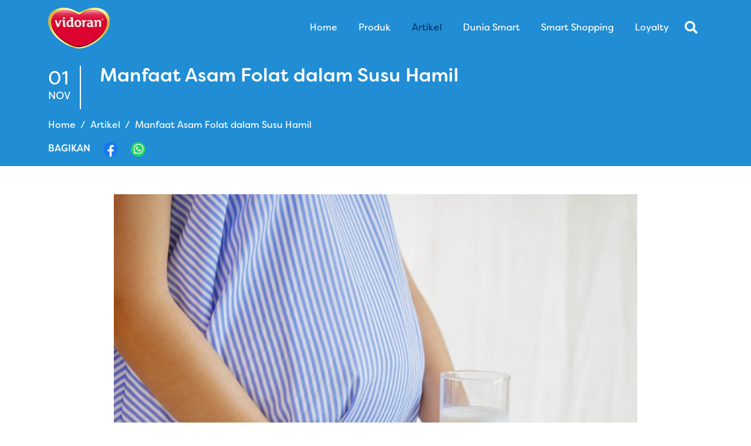

--- FILE ---
content_type: text/html; charset=UTF-8
request_url: https://www.vidoran.com/read/kesehatan/manfaat-asam-folat-dalam-susu-hamil
body_size: 5861
content:
<!DOCTYPE html>
<html lang="en">

<head>
	<link rel="icon" type="image/png" href="https://www.vidoran.com/public/images/favicon.ico">
    <meta charset="UTF-8">
    <meta name="viewport" content="width=device-width, initial-scale=1">
	<meta name="robots" content="index,follow" />
	<link href="https://www.vidoran.com/read/kesehatan/manfaat-asam-folat-dalam-susu-hamil" rel="canonical">
	<meta name="google-site-verification" content="qjxGre5g3Oijjmli5V1cTjHCeRzzCidmpYzD4bUjXKA" />
	<title>Manfaat Asam Folat dalam Susu Hamil | vidoran</title>
				<meta property="fb:app_id" content="785046448366369"> 
				<meta property="og:title" content="Manfaat Asam Folat dalam Susu Hamil" />
				<meta name="description" content="Manfaat Asam Folat dalam Susu Hamil - Asam folat untuk ibu hamil membantu mencegah cacat tabung saraf, yakni cacat lahir serius pada bagian otak (anencephaly) atau sumsum tulang belakang (spina bifida).">
				<meta name="keywords" content="asam folat, susu hamil">
				<meta property="og:site_name" content="vidoran.com" />
				<meta property="og:url" content="https://www.vidoran.com/read/kesehatan/manfaat-asam-folat-dalam-susu-hamil" />
				<meta property="og:description" content="Manfaat Asam Folat dalam Susu Hamil - Asam folat untuk ibu hamil membantu mencegah cacat tabung saraf, yakni cacat lahir serius pada bagian otak (anencephaly) atau sumsum tulang belakang (spina bifida)." />
				<meta property="og:type" content="article" />
				<meta property="og:image" content="https://www.vidoran.com/public/files/Manfaat_Asam_Folat_dalam_Susu_Hamil.jpg" />
				<meta name="twitter:title" content="Manfaat Asam Folat dalam Susu Hamil" />
				<meta name="twitter:description" content="Manfaat Asam Folat dalam Susu Hamil - Asam folat untuk ibu hamil membantu mencegah cacat tabung saraf, yakni cacat lahir serius pada bagian otak (anencephaly) atau sumsum tulang belakang (spina bifida)." />
				<meta name="twitter:image" content="https://www.vidoran.com/public/files/Manfaat_Asam_Folat_dalam_Susu_Hamil.jpg" />
				<meta name="twitter:card" content="summary">
				<meta name="twitter:site" content="@anakvidoran">
				<meta name="twitter:creator" content="@anakvidoran">
				<meta name="twitter:domain" content="https://twitter.com/anakvidoran">		
	<meta name="facebook-domain-verification" content="cakrlk1lg40tesxrimnzzuptgb71mv" />
    
	<link rel="stylesheet" href="https://www.vidoran.com/public/css/owl.carousel.min.css">
    <link rel="stylesheet" href="https://www.vidoran.com/public/css/owl.theme.default.css">
    <link rel="stylesheet" href="https://www.vidoran.com/public/css/fonts.css">
    <link rel="stylesheet" href="https://www.vidoran.com/public/css/bootstrap.min.css">
    <link rel="stylesheet" href="https://www.vidoran.com/public/css/all.css">
    <link rel="stylesheet" href="https://www.vidoran.com/public/css/custom.css?ver=20260103193125">
    <link rel="stylesheet" href="https://www.vidoran.com/public/js/slick/slick.css">
    <link rel="stylesheet" href="https://www.vidoran.com/public/js/slick/slick-theme.css?ver=1.1">
	<link rel="stylesheet" href="https://www.vidoran.com/public/css/splide.min.css">
	
			<script data-react-helmet="true" type="application/ld+json">{
			"@context": "http://schema.org",
			"@type": "NewsArticle",
			"mainEntityOfPage": {
			  "@type": "WebPage",
			  "@id": "https://www.vidoran.com/read/kesehatan/manfaat-asam-folat-dalam-susu-hamil"
			},
			"headline": "Manfaat Asam Folat dalam Susu Hamil",
			"image": [
			  "https://www.vidoran.com/public/files/Manfaat_Asam_Folat_dalam_Susu_Hamil.jpg"
			 ],
			"datePublished": "2018-11-01 00:00:00",
			"dateModified": "2018-11-01 00:00:00",
			"author": {
			  "@type": "Person",
			  "name": "vidoran"
			},
			 "publisher": {
			  "@type": "Organization",
			  "name": "vidoran",
			  "logo": {
				"@type": "ImageObject",
				"url": "https://www.vidoran.com/public/images/logo-h.png"
			  }
			},
			"description": "Manfaat Asam Folat dalam Susu Hamil - Asam folat untuk ibu hamil membantu mencegah cacat tabung saraf, yakni cacat lahir serius pada bagian otak (anencephaly) atau sumsum tulang belakang (spina bifida)."
		}</script>
		
		
	
	

	<!-- Meta Pixel Code -->

	<script>
	  !function(f,b,e,v,n,t,s)
	  {if(f.fbq)return;n=f.fbq=function(){n.callMethod?
	  n.callMethod.apply(n,arguments):n.queue.push(arguments)};
	  if(!f._fbq)f._fbq=n;n.push=n;n.loaded=!0;n.version='2.0';
	  n.queue=[];t=b.createElement(e);t.async=!0;
	  t.src=v;s=b.getElementsByTagName(e)[0];
	  s.parentNode.insertBefore(t,s)}(window, document,'script',
	  'https://connect.facebook.net/en_US/fbevents.js');
	  fbq('init', '3069587216623028');
	  fbq('track', 'PageView');
	</script>

	<!-- End Meta Pixel Code -->
	
		
</head>

<body>
			<div id="fb-root"></div>
		<script>(function(d, s, id) {
		  var js, fjs = d.getElementsByTagName(s)[0];
		  if (d.getElementById(id)) return;
		  js = d.createElement(s); js.id = id;
		  js.src = "//connect.facebook.net/en_US/sdk.js#xfbml=1&version=v2.6&appId=264526865667253";
		  fjs.parentNode.insertBefore(js, fjs);
		}(document, 'script', 'facebook-jssdk'));</script>
	    <header>
		<nav id="headerMenu" class="navbar bg-main navbar-expand-lg navbar-fixed-top navbar-dark">
		  <div class="container">
                <a class="navbar-brand logo-navbar" href="https://www.vidoran.com/">
                    <img class="logo-vidoran" src="https://www.vidoran.com/public/images/logo-vidoran.png" alt="vidoran">
                </a>
			<button class="navbar-toggler" id="navbar-button" type="button" data-bs-toggle="collapse" data-bs-target="#navbarSupportedContent" aria-controls="navbarSupportedContent" aria-expanded="false" aria-label="Toggle navigation">
				<span class="navbar-toggler-icon"></span>
			</button>
			<div class="collapse navbar-collapse" id="navbarSupportedContent">
				<ul class="navbar-nav ms-auto mb-2 mb-lg-0 text-white" id="navbar-link">
					<li class="nav-item  ">
						<a class="nav-link text-capitalize" href="https://www.vidoran.com/">
							<span>home</span>
						</a>
					</li>
					<li class="nav-item ">
						<a class="nav-link text-capitalize" href="https://www.vidoran.com/produk">
							<span>produk</span>
						</a>
					</li>
					<li class="nav-item active">
						<a class="nav-link text-capitalize" href="https://www.vidoran.com/artikel">
							<span>artikel</span>
						</a>
					</li>
					<li class="nav-item ">
						<a class="nav-link text-capitalize" href="https://www.vidoran.com/duniasmart">
							<span>dunia smart</span>
						</a>
					</li>
					
					<li class="nav-item ">
						<a class="nav-link text-capitalize" href="https://www.vidoran.com/smartshopping">
							<span>smart shopping</span>
						</a>
					</li>
					<li class="nav-item ">
						<a class="nav-link text-capitalize" href="https://temposehati.com" target="_blank">
							<span>Loyalty</span>
						</a>
					</li>
					
				</ul>
				<span class="navbar-text desktop-display ml-4" id="search-icon">					
					<form id="search-form" class="searchbox" method="post" action="https://www.vidoran.com/cari">
						<input type="search" id="q" name="q" placeholder="Search keyword" class="searchbox-input hide" onkeyup="buttonUp();" required autocomplete="off">
						<input type="submit" class="searchbox-submit" value="GO">
						<span class="searchbox-icon"><i class="fa fa-search" aria-hidden="true"></i></span>
					</form>
				</span>
			</div>
		  </div>
		</nav>	
        <!-- Top Navbar Menu -->
    </header>
	
    <main id="main-body">
		<input type="hidden" id="base_url" value="https://www.vidoran.com/"/>
        
<input type="hidden" id="url" value="https://www.vidoran.com/read/kesehatan/manfaat-asam-folat-dalam-susu-hamil"/>
<section class="standard-banner article__read-banner pb-3 pt-3">
	<div class="container position-relative text-white">
		<div class="position-absolute talent-banner"></div>
		<div class="artikel__text">
			<div class="d-flex pb-3">
				<div class="pr-1 py-2 artikel__date text-white border-right-white">
					<div>01</div>
					<div class="text-uppercase">Nov</div>
				</div>
				<div class="pl-2 flex-grow-1">
					<h1 class="font-size-2-- m-0">
					Manfaat Asam Folat dalam Susu Hamil					</h1>
				</div>
			</div>
			<div class="d-flex">
				<ol class="breadcrumb text-white">
					<li class="breadcrumb-item"><a href="https://www.vidoran.com/" class="text-white">Home</a></li>
					<li class="breadcrumb-item"><a href="https://www.vidoran.com/artikel" class="text-white">Artikel</a></li>
					<li class="breadcrumb-item active text-white" aria-current="page">Manfaat Asam Folat dalam Susu Hamil</li>
				</ol>
			</div>
			<div class="row">
				<div class="col-6 col-lg-2">
					<div class="d-flex justify-content-between align-items-center">
						<h5 class="text-uppercase m-0">
							bagikan
						</h5>
						<a id="fb-share" href="#">
							<div class="share-link__logo" style="background-image: url('https://www.vidoran.com/public/images/logo-fb.png');"></div>
						</a>
						
												<a href="whatsapp://send?text=https://www.vidoran.com/read/kesehatan/manfaat-asam-folat-dalam-susu-hamil">
							<div class="share-link__logo" style="background-image: url('https://www.vidoran.com/public/images/logo-wa.png');"></div>
						</a>
					</div>
				</div>
			</div>
		</div>
	</div>
</section>

<section class="article__read-body">
	<div class="container py-4">
		<div class="d-flex justify-content-center">
			<img class="img-full mb-md-5 mb-4 mt-4" src="https://www.vidoran.com/public/files/Manfaat_Asam_Folat_dalam_Susu_Hamil.jpg" alt="Manfaat Asam Folat dalam Susu Hamil">
		</div>
		<p>Mendapatkan cukup asam folat sungguh penting pada saat kehamilan atau ketika Bunda tengah menanti kehamilan. Asam folat adalah bentuk sintetis dari vitamin B9. <a href="https://www.vidoran.com/read/nutrisi/4-hal-yang-harus-dipahami-akan-pentingnya-asam-folat-untuk-ibu-hamil" target="_blank" title="Pentingnya asam folat"><strong>Asam folat untuk ibu hamil</strong></a> membantu mencegah cacat tabung saraf, yakni cacat lahir&nbsp;serius pada bagian&nbsp;otak (anencephaly) atau sumsum tulang belakang (spina bifida).</p>

<p>Cacat tabung saraf terjadi pada tahap awal perkembangan embrio, sebelum Bunda tahu kalau hamil. Itulah mengapa penting untuk mengonsumsi asam folat &nbsp;begitu Bunda mulai mencoba untuk hamil. &nbsp;</p>

<p>Asam folat dapat diperoleh melalui berbagai makanan, seperti kacang-kacangan dan sayuran hijau. Tetapi demi memastikan mendapat jumlah yang cukup, Bunda dapat melengkapi nutrisi Bunda dengan minum susu ibu hamil, <a href="https://www.vidoran.com/produk/detail/Susu-vidoran-Ibunda-coklat"><strong>seperti susu Vidoran Ibunda</strong></a>. <strong>Susu Vidoran Ibunda </strong>mengandung asam folat yang diperlukan untuk pertumbuhan dan pembelahan sel serta memelihara tumbuh kembang janin.</p>

<p align="center"><img src="https://www.vidoran.com/public/files/manfaat-asam-folat-dalam-susu-hamil-1.jpg" /></p>

<p>Beberapa penelitian juga menunjukkan <strong>asam folat untuk ibu hamil</strong> dapat membantu menurunkan risiko cacat lainnya, seperti bibir sumbing dan beberapa jenis cacat jantung. Risiko preeklamsia juga dapat dicegah dengan asam folat.</p>

<p>Apa lagi yang dilakukan <strong>asam folat untuk ibu hamil?</strong> Tubuh ibu hamil membutuhkan nutrisi ini untuk membuat sel darah merah normal dan mencegah anemia. <strong>Asam folat untuk ibu hamil</strong> juga sangat penting untuk pertumbuhan sel &nbsp;pada janin yang sedang berkembang.</p>

<p>Sekitar tiga bulan saat Bunda merencanakan kehamilan, Bunda sudah membutuhkan sekitar 400 mikrogram asam folat setiap harinya. Pada masa kehamilan, kebutuhan asam folat meningkat menjadi 600 mikrogram. Pada kasus-kasus tertentu, seperti pada janin kembar, silakan konsultasikan pada &nbsp;dokter kandungan.</p>
	</div>
</section>

<section class="article__read-populer mb-md-5 mb-4">
	<div class="container">
		<div class="d-flex">
			<div class="w-75">
				<div class="page-tittle text-uppercase">
					<h2>
						ARTIKEL TERKAIT
					</h2>
				</div>
			</div>
		</div>

		<div class="photo-grid mb-md-5 mb-4">
			<div class="card-grid">
								<div class="artikel__media">
									<a class="media__link" href="https://www.vidoran.com/read/kesehatan/kebutuhan-gizi-balita">
										<span style="background-image: url(https://www.vidoran.com/public/files/membuat-makanan-sendiri.jpg);">
											<img class="img-full" src="https://www.vidoran.com/public/files/membuat-makanan-sendiri.jpg" alt="artikel 1">
										</span>
									</a>
								</div>
								<div class="artikel__text">
									<a class="media__link" href="https://www.vidoran.com/read/kesehatan/kebutuhan-gizi-balita">
										<div class="d-flex py-3 align-items-center">
											<div class="px-3 artikel__date">
												<div>01</div>
												<div class="text-uppercase">mar</div>
											</div>
											<div class="px-3 flex-grow-1">
												<div>Kebutuhan Gizi Balita</div>
											</div>
										</div>
									</a>
								</div>
							</div><div class="card-grid">
								<div class="artikel__media">
									<a class="media__link" href="https://www.vidoran.com/read/kesehatan/10-tips-agar-janin-sehat-dan-sempurna">
										<span style="background-image: url(https://www.vidoran.com/public/files/APPV-Infografis-2-Janin.png);">
											<img class="img-full" src="https://www.vidoran.com/public/files/APPV-Infografis-2-Janin.png" alt="artikel 1">
										</span>
									</a>
								</div>
								<div class="artikel__text">
									<a class="media__link" href="https://www.vidoran.com/read/kesehatan/10-tips-agar-janin-sehat-dan-sempurna">
										<div class="d-flex py-3 align-items-center">
											<div class="px-3 artikel__date">
												<div>01</div>
												<div class="text-uppercase">mar</div>
											</div>
											<div class="px-3 flex-grow-1">
												<div>10 Tips agar Janin Sehat dan Sempurna</div>
											</div>
										</div>
									</a>
								</div>
							</div><div class="card-grid">
								<div class="artikel__media">
									<a class="media__link" href="https://www.vidoran.com/read/nutrisi/susu-bermanfaat-untuk-daya-tahan-tubuh-pada-masa-pandemi">
										<span style="background-image: url(https://www.vidoran.com/public/files/Susu_Bermanfaat_untuk_Daya_Tahan_Tubuh_pada_Masa_Pandemi.jpg);">
											<img class="img-full" src="https://www.vidoran.com/public/files/Susu_Bermanfaat_untuk_Daya_Tahan_Tubuh_pada_Masa_Pandemi.jpg" alt="artikel 1">
										</span>
									</a>
								</div>
								<div class="artikel__text">
									<a class="media__link" href="https://www.vidoran.com/read/nutrisi/susu-bermanfaat-untuk-daya-tahan-tubuh-pada-masa-pandemi">
										<div class="d-flex py-3 align-items-center">
											<div class="px-3 artikel__date">
												<div>01</div>
												<div class="text-uppercase">mar</div>
											</div>
											<div class="px-3 flex-grow-1">
												<div>Susu Bermanfaat untuk Daya Tahan Tubuh pada Masa Pandemi</div>
											</div>
										</div>
									</a>
								</div>
							</div>			
			
			
		</div>

		<div class="d-flex justify-content-center">
			<a href="https://www.vidoran.com/artikel">
				<span class="button-vidoran single-button">
			<span>
				Selengkapnya
			</span>
				</span>
			</a>
		</div>

	</div>

</section>


	
    </main>
	
    <footer>
        <section class="top-footer text-main">
            <div class="container">
                <div class="d-flex justify-content-center p-3">
                    Jadi yang pertama tahu promo vidoran dengan berlangganan newsletter ini!
                    <a href="https://crm.thetempogroup.com/vidoran-new-registration-website" class="font-bold text-uppercase ms-3" target="_blank"><u>subscribe</u></a>
                </div>
            </div>
        </section>
        <section class="bottom-footer text-white">
            <div class="container">
                <div class="row d-sm-flex flex-sm-row py-4">
				
                    <div class="col-6 col-sm-auto pe-3 mb-3 text-uppercase text-center text-sm-start">
						<a class="nav-link p-0" href="https://www.vidoran.com/">
							<span>home</span>
						</a>
					</div>
					
                    <div class="col-6 col-sm-auto pe-3">
                        <div class="d-flex flex-column bd-highlight">
                            <div class="mb-3 text-uppercase text-center text-sm-start">
								<a class="nav-link p-0" href="https://www.vidoran.com/produk">
									<span>produk</span>
								</a>
							</div>
							<div class="sub-footer d-none d-sm-block">
								<div class="text-capitalize">
									<a class="nav-link p-0" href="https://www.vidoran.com/produk">
										<span>Semua Produk</span>
									</a>
								</div>
								<div class="text-capitalize">
									<a class="nav-link p-0" href="https://www.vidoran.com/produk/ibu-hamil-dan-menyusui">
										<span>Ibu Hamil & Menyusui</span>
									</a>
								</div>
								<div class="text-capitalize">
									<a class="nav-link p-0" href="https://www.vidoran.com/produk/1-3-tahun">
										<span>1 - 3 Tahun</span>
									</a>
								</div>
								<div class="text-capitalize">
									<a class="nav-link p-0" href="https://www.vidoran.com/produk/3-5-tahun">
										<span>3 - 5 Tahun</span>
									</a>
								</div>
								<div class="text-capitalize">
									<a class="nav-link p-0" href="https://www.vidoran.com/produk/5-tahun-keatas">
										<span>5+ Tahun</span>
									</a>
								</div>
							</div>	
                        </div>
                    </div>
                    <div class="col-6 col-sm-auto pe-3">
                        <div class="d-flex flex-column bd-highlight">
                            <div class="mb-3 text-uppercase text-center text-sm-start">
								<a class="nav-link p-0" href="https://www.vidoran.com/artikel">
									<span>Artikel</span>
								</a>
							</div>
                            <div class="sub-footer d-none d-sm-block">
								<div class="text-capitalize">
									<a class="nav-link p-0" href="https://www.vidoran.com/artikel">
									<span>Semua Artikel</span>
								</a>
								</div>
								<div class="text-capitalize">
									<a class="nav-link p-0" href="https://www.vidoran.com/artikel/ibu-hamil-dan-menyusui">
										<span>Ibu Hamil & Menyusui</span>
									</a>
								</div>
								<div class="text-capitalize">
									<a class="nav-link p-0" href="https://www.vidoran.com/artikel/1-3-tahun">
										<span>1 - 3 Tahun</span>
									</a>
								</div>
								<div class="text-capitalize">
									<a class="nav-link p-0" href="https://www.vidoran.com/artikel/3-5-tahun">
										<span>3 - 5 Tahun</span>
									</a>
								</div>
								<div class="text-capitalize">
									<a class="nav-link p-0" href="https://www.vidoran.com/artikel/5-tahun-keatas">
										<span>5+ Tahun</span>
									</a>
								</div>
							</div>	
                        </div>
                    </div>
                    <div class="col-6 col-sm-auto pe-3">
                        <div class="d-flex flex-column bd-highlight">
                            <div class="mb-3 text-uppercase text-center text-sm-start">
								<a class="nav-link p-0" href="https://www.vidoran.com/duniasmart">
									<span>Dunia Smart</span>
								</a>
							</div>                            
                        </div>
                    </div>
                    
                    <div class="col-6 col-sm-auto pe-3 mb-5 mb-sm-3 text-uppercase text-center text-sm-start">
						<a class="nav-link p-0" href="https://www.vidoran.com/smartshopping">
							<span>Smart shopping</span>
						</a>
					</div>
                    <div class="col-12 col-sm-auto pe-3 flex-grow-1 text-center text-sm-end">
						<div class="d-flex flex-column align-items-center h-100">
							<img class="img-fluid lazyload" data-src="https://www.vidoran.com/public/images/contactus.png" alt="TEMPO PEDULI KONSUMEN 0800 150 8888">
							<div class="sub-footer text-end mt-5">
								© 2026 vidoran. All Rights Reserved.<br>
								<a href="https://www.vidoran.com/kebijakan-privasi" style="color:white;">Kebijakan Privasi</a>
							</div>
						</div>
					</div>
                </div>
            </div>
        </section>
    </footer>

	<script src="https://www.vidoran.com/public/js/plugins/jquery-3.7.1.min.js"></script>
	<script src="https://www.vidoran.com/public/js/plugins/jquery-ui.js"></script>
	<link rel="stylesheet" href="https://www.vidoran.com/public/js/plugins/jquery-ui.css">
    <script defer src="https://www.vidoran.com/public/js/owl.carousel.min.js"></script>
    <script src="https://www.vidoran.com/public/js/bootstrap.bundle.min.js"></script>
	<script src="https://www.vidoran.com/public/js/plugins/masonry.pkgd.min.js" integrity="sha384-GNFwBvfVxBkLMJpYMOABq3c+d3KnQxudP/mGPkzpZSTYykLBNsZEnG2D9G/X/+7D" crossorigin="anonymous"></script>
    <script src="https://www.vidoran.com/public/js/slick/slick.js"></script>
    <script src="https://www.vidoran.com/public/js/searchbox.js"></script>
	<script src="https://www.vidoran.com/public/js/custom.js?load_id=20260103193125"></script>
	<script src="https://www.vidoran.com/public/js/splide.min.js"></script>
	
    <script>
		$(function () {
		  $(document).scroll(function () {
			var $nav = $(".navbar-fixed-top");
			$nav.toggleClass('scrolled', $(this).scrollTop() > $nav.height());
		  });
		});
	
        $(document).ready(function() {
			
						
						
        });
			
		// When the user scrolls the page, execute myFunction
		window.onscroll = function() {myFunction()};

		// Get the header
		var header = document.getElementById("headerMenu");
		var mainBody = document.getElementById("main-body");

		// Get the offset position of the navbar
		var sticky = header.offsetTop;

		// Add the sticky class to the header when you reach its scroll position. Remove "sticky" when you leave the scroll position
		function myFunction() {
		  if (window.pageYOffset > sticky) {
			header.classList.add("sticky");
			mainBody.classList.add("main-body");
		  } else {
			header.classList.remove("sticky");
			mainBody.classList.remove("main-body");
		  }
		}
		
		    </script>
	
	<!-- Google tag (gtag.js) -->
	<script async src="https://www.googletagmanager.com/gtag/js?id=G-LPTKWBQKWQ"></script>
	<script>
	  window.dataLayer = window.dataLayer || [];
	  function gtag(){dataLayer.push(arguments);}
	  gtag('js', new Date());

	  gtag('config', 'G-LPTKWBQKWQ');
	</script>
	
	
	  
  	
	  
	
	<!-- MODAL OF PAGE -->
		
	<!-- Modal syarat dan ketentuan -->
	<div class="modal fade" id="exampleModal" tabindex="-1" aria-labelledby="exampleModalLabel" aria-hidden="true">
	  <div class="modal-dialog modal-dialog-centered modal-dialog-scrollable">
		<div class="modal-content">
		  <div class="modal-header">
			<h5 class="modal-title" id="exampleModalLabel">Syarat dan Ketentuan Berlaku</h5>
			<button type="button" class="btn-close" data-bs-dismiss="modal" aria-label="Close"></button>
		  </div>
		  <div class="modal-body">
			...
		  </div>
		  <div class="modal-footer">
			<button type="button" class="btn btn-secondary" data-bs-dismiss="modal">Tutup</button>
		  </div>
		</div>
	  </div>
	</div>
	  
</body>

</html>


--- FILE ---
content_type: text/css
request_url: https://www.vidoran.com/public/css/fonts.css
body_size: 298
content:
@font-face {
    font-family: 'Gotham';
    src: url('../fonts/GothamRounded-Medium.otf') format('opentype');
    font-weight: 500;
    font-style: normal;
}

@font-face {
    font-family: 'FilsonSoft';
    src: url('../fonts/FilsonSoft-Book.otf') format('opentype');
    font-weight: 350;
    font-style: normal;
}

@font-face {
    font-family: 'FilsonSoft';
    src: url('../fonts/FilsonSoft-BookItalic.otf') format('opentype');
    font-weight: 350;
    font-style: italic;
}

@font-face {
    font-family: 'FilsonSoft';
    src: url('../fonts/FilsonSoft-Regular.otf') format('opentype');
    font-weight: 400;
    font-style: normal;
}

@font-face {
    font-family: 'FilsonSoft';
    src: url('../fonts/FilsonSoft-Medium.otf') format('opentype');
    font-weight: 500;
    font-style: normal;
}

@font-face {
    font-family: 'FilsonSoft';
    src: url('../fonts/FilsonSoft-MediumItalic.otf') format('opentype');
    font-weight: 500;
    font-style: italic;
}

@font-face {
    font-family: 'FilsonSoft';
    src: url('../fonts/FilsonSoft-Bold.otf') format('opentype');
    font-weight: 700;
    font-style: normal;
}

@font-face {
    font-family: 'FilsonSoft';
    src: url('../fonts/FilsonSoft-BoldItalic.otf') format('opentype');
    font-weight: 700;
    font-style: italic;
}

@font-face {
    font-family: 'FilsonSoft';
    src: url('../fonts/FilsonSoft-Black.otf') format('opentype');
    font-weight: 900;
    font-style: normal;
}

@font-face {
    font-family: 'FilsonSoft';
    src: url('../fonts/FilsonSoft-BlackItalic.otf') format('opentype');
    font-weight: 900;
    font-style: italic;
}

--- FILE ---
content_type: text/css
request_url: https://www.vidoran.com/public/css/custom.css?ver=20260103193125
body_size: 6096
content:
html,
body {
    font-family: FilsonSoft, 'Helvetica', sans-serif;
    font-weight: 400;
    color: #5b5b5b;
    font-size: 1rem
}

body {
    height: 100vh;
    overflow-x: hidden;
}

/* #main-body {
	overflow-x: hidden;
} */

h1,
h2,
h3,
h4,
h5,
h6 {
    margin: 0.67em 0;
}

h1 {
	font-size: 2rem;
}

h2 {
	font-size: 1.3rem;
}

h3 {
	font-size: 1.2rem;
}

h4 {
	font-size: 1.1rem;
}

h5 {
	font-size: 1rem;
}

p {
	font-size:1rem;
}


.overlay-container {
    display: none;
    width: 100%;
    height: 100%;
    position: fixed;
    top: 0;
    z-index: 10000;
    overflow: auto;
}
.black-overlay {
    display: block;
    position: fixed;
    top: 0%;
    width: 100%;
    height: 100%;
    background-color: rgba(0, 0, 0, 0.7);
    z-index: 999;
}
.overlay-container .popup {
    display: block;
    position: absolute;
    top: 50%;
    left: 50%;
    width: 80%;
    max-width: 800px;
    max-height: 600px;
    height: 80%;
    transform: translate(-50%, -50%);
    -webkit-transform: translate(-50%, -50%);
    -ms-transform: translate(-50%, -50%);
    -moz-transform: translate(-50%, -50%);
    padding: 10px;
    text-align: center;
    z-index: 1000;
   
}

.home_banner-carousel{
	min-height: 478px; 
	background: #ABE9FF;
}

.find-us{
	background-color: #008DC3;
	 border-radius: 10px;
	padding-top: 4%;
	padding-bottom: 4%;
	color: #fff !important;
	text-align: center;
	font-size: 16px;
	font-weight: bold;
	display: inline-block;
	width: 100%;
	text-decoration: none;
	margin-bottom:20px; 
}

.find-us:hover{
	background: #ABE9FF;
	padding-top: 4%;
	padding-bottom: 4%;
	color: #008DC3 !important;
	text-align: center;
	font-size: 16px;
	font-weight: bold;
	display: inline-block;
	width: 100%;
	text-decoration: none;
	margin-bottom:20px; 
	text-decoration:none;
}

.modal-backdrop {
	z-index: auto;
}

.sticky {
	position: fixed;
	top: 0;
	width: 100%;
	z-index: 9999;
}

.main-body {
	padding-top: 110px;
}

.modal {
  display: none; /* Hidden by default */
  position: fixed; /* Stay in place */
  z-index: 1; /* Sit on top */
  left: 0;
  top: 0;
  width: 100%; /* Full width */
  height: 100%; /* Full height */
  overflow: auto; /* Enable scroll if needed */
  background-color: rgb(0,0,0); /* Fallback color */
  background-color: rgba(0,0,0,0.4); /* Black w/ opacity */
}

/* Modal Content/Box */
.modal-content {
  background-color: #fefefe;
  margin: 15% auto; /* 15% from the top and centered */
  padding: 20px;
  border: 1px solid #888;
  width: 80%; /* Could be more or less, depending on screen size */
  border-radius: 40px;
}

/* The Close Button */
.close {
  color: #fff;
  text-align: end;
  font-size: 38px;
  font-weight: bold;
  position: absolute;
  width: 90px;
  height: auto;
  background: var(--main-color);
  padding-right: 15px;
  border-radius: 20px;
  right: -40px;
  top: 0;
  z-index: -1;
}

.close:hover,
.close:focus {
  color: black;
  text-decoration: none;
  cursor: pointer;
}



/* Global */

.pr-1 {
    padding-right: 1rem;
}

.pr-2 {
    padding-right: 2rem;
}

.pr-3 {
    padding-right: 3rem;
}

.pr-4 {
    padding-right: 4rem;
}

.pr-5 {
    padding-right: 5rem;
}

.pr-6 {
    padding-right: 6rem;
}

.pr-7 {
    padding-right: 7rem;
}

.pr-8 {
    padding-right: 8rem;
}

.pr-9 {
    padding-right: 9rem;
}

.pr-10 {
    padding-right: 10rem;
}

.pl-1 {
    padding-left: 1rem;
}

.pl-2 {
    padding-left: 2rem;
}

.pl-3 {
    padding-left: 3rem;
}

.pl-4 {
    padding-left: 4rem;
}

.pl-5 {
    padding-left: 5rem;
}

.pl-6 {
    padding-left: 6rem;
}

.pl-7 {
    padding-left: 7rem;
}

.pl-8 {
    padding-left: 8rem;
}

.pl-9 {
    padding-left: 9rem;
}

.pl-10 {
    padding-left: 10rem;
}

.ml-n5 {
    margin-left: -3rem;
}

.mr-n5 {
    margin-right: -3rem;
}

.color-white {
    color: white;
}

.bg-main {
    background-color: var(--main-color);
}

.bg-blue {
    background-color: var(--blue-color);
}

.bg-blue-light {
    background-color: var(--secondary-color);
}

.bg-orange {
    background-color: var(--orange-light);
}

.bg-brown {
    background-color: var(--brown);
}

.bg-brown-light {
    background-color: var(--brown-light);
}

.bg-soya-light {
	background-color: var(--soya-light);
}

.bg-soya {
	background-color: var(--soya);
}

.border-buyNow {
	border: 1px solid #929292;
}

.border-radius-20 {
    border-radius: 20px;
}

.border-none {
	border: none!important;
}

.img-product {
    width: 100%;
    position: relative;
    height: 210px;
    top: 3rem;
    object-fit: contain;
    background-repeat: no-repeat;
    border-radius: 10px;
    background-position: center;
}

.img-product.full {
    height: 100%;
    margin-top: -7rem;
    top: 7.5rem;
}

.img-product.tanya-pakar {
    position: inherit;
    height: auto;
    margin-top: -10rem;
    top: 7.5rem;
}

.img-produk__detail {
    width: 100%;
    position: relative;
    height: 420px;
    top: 3rem;
    object-fit: contain;
    background-repeat: no-repeat;
    border-radius: 10px;
    background-position: center;
}

.img-produk__soya-form {
    width: 100%;
    position: relative;
    height: 300px;
    top: 1rem;
    object-fit: contain;
    background-repeat: no-repeat;
    border-radius: 10px;
    background-position: center;
}

.img-full {
    width: 100%;
    height: 100%;
    object-fit: cover;
    transition: all 0.4s ease-in-out 0s;
	object-position: top center;
}

img.logo-vidoran {
	width: auto;
	height: 70px;
}

.hide {
	display: none;
}

.show {
	display: block;
}

.slick-slide {
    width: 100vw;
}

.online-shop .slick-list {
    margin: 0 60px;
}


/* _____ typografi ______ */

.font-size-1 {
    font-size: 1rem;
}

.font-size-2 {
    font-size: 2rem;
}

.font-size-3 {
    font-size: 3rem;
}

.font-gotham {
    font-family: Gotham;
}

.font-italic {
    font-style: italic;
}

.font-book {
    font-weight: 350;
}

.font-medium {
    font-weight: 500;
}

.font-bold {
    font-weight: 700;
}

.font-black {
    font-weight: 900;
}

.text-main {
    color: var(--main-color);
}

.text-secondary {
    color: var(--secondary-color);
}

.text-tertiary {
    color: var(--tertiary-color);
}

.text-orange {
    color: var(--orange-main);
}

.text-brown {
    color: var(--brown-dark);
}

.m-auto {
    margin: auto;
}

.row-wrapper {
    display: flex;
    align-items: center;
    justify-content: space-between;
}

.column-wrapper {
    display: flex;
    flex-direction: column;
    align-items: center;
    justify-content: center;
}

.card-grid {
    display: flex;
    flex-direction: column;
    /* justify-content: center; */
    align-items: center;
    transition: all 500ms;
    overflow: hidden;
    height: 100%;
    width: 100%;
    background-size: cover;
    background-position: center;
    background-repeat: no-repeat;
    position: relative;
}

.photo-grid {
    display: grid;
    gap: 2.5rem;
    grid-template-columns: repeat(auto-fit, minmax(320px, 1fr));
}

.card-grid .artikel__media {
    height: 300px;
}

.object-fit-fill {
    object-fit: fill;
}

.media__link-text {
    height: 100%;
    color: #444;
}

.media__link {
    height: 100%;
    color: #444;
}

.media__link:before {
    position: absolute;
    content: "";
    bottom: 0;
    left: 0;
    top: 0;
    right: 0;
    overflow: hidden;
    white-space: nowrap;
    z-index: 2;
}

.card-grid:hover .media__link img {
    -webkit-transform: scale(1.15);
    -moz-transform: scale(1.15);
    -ms-transform: scale(1.15);
    -o-transform: scale(1.15);
    transform: scale(1.15);
}

/* section {
    padding: 0.4em 0;
} */

.section-headline {
    margin: 0;
}

.card-tall {
    grid-row: span 3 / auto;
    order: unset;
}

.standard-banner {
    background: rgb(32, 141, 212);
    /* background: linear-gradient(180deg, rgba(32, 141, 212, 1) 0%, rgba(81, 171, 222, 1) 100%); */
}

.soya-banner {
	background: #ECCDB9;
	background: linear-gradient(180deg, rgba(235, 208, 187,1) 0%, rgba(234, 170, 124,1) 100%);
	height: 230px;
}

.banner-kecil {
    min-height: auto;
}

.produk__detail-banner {
    min-height: 350px;
}

.banner-box {
    aspect-ratio: 2000 / 500;
    padding-top: 25px;
    padding-bottom: 40px;
}

.banner-pt {
    padding-top: 2rem;
	padding-bottom: 2rem;
}

.gmaps iframe {
    min-height: 55vh !important;
    width: 100% !important;
}


/* _______ button ______ */

a {
    text-decoration: none;
    font-size: 1rem;
    color: var(--main-color);
}

a:hover {
    color: var(--tertiary-color);
}

.button-vidoran {
    color: #fffefe;
    text-transform: uppercase;
    letter-spacing: 1px;
    font-weight: 500;
}

.button-vidoran.dropdown-toggle span{
	padding-left : 16px;
	padding-right : 48px;
}

.dropdown-toggle::after{
	position: absolute;
    right: 20px;
    top: 10px;
}

.button__option-banner span {
    margin-top: 16px;
    border-radius: 40px;
    padding: 8px 24px;
    background-color: transparent;
    border: 1px solid white;
}

.button__option-banner span:hover {
    background-color: white;
    color: var(--main-color)
}

.button__option-banner.active span {
    background-color: #ffec00;
    border: 1px solid #ffec00;
    color: #923729;
}

.button__option-kemasan span {
    margin-top: 16px;
    border-radius: 40px;
    padding: 8px 16px;
    background-color: #999999;
    text-transform: none;
    font-weight: 350;
}

.button__option-kemasan span:hover {
    color: white;
    background-color: var(--main-color)
}

.button__option-kemasan.active span {
    background-color: var(--main-color);
}

.single-button span {
    border-radius: 10px;
    padding: 16px 32px;
    background-color: var(--main-color);
}

.double-button span:nth-child(1) {
    padding: 14px 24px;
    border-top-left-radius: 10px;
    border-bottom-left-radius: 10px;
    background-color: var(--main-color);
}

.double-button span:nth-child(2) {
    margin-left: 1px;
    padding: 14px 24px;
    border-top-right-radius: 10px;
    border-bottom-right-radius: 10px;
    background-color: var(--main-color);
}

.button-secondary span:nth-child(1) {
    padding: 16px 32px;
    border-top-left-radius: 10px;
    border-bottom-left-radius: 10px;
    color: var(--main-color);
    background-color: var(--secondary-color);
}

.button-secondary span:nth-child(2) {
    margin-left: 1px;
    padding: 16px 24px;
    border-top-right-radius: 10px;
    border-bottom-right-radius: 10px;
    color: var(--main-color);
    background-color: var(--secondary-color);
}

.share-link__logo {
    width: 25px;
    height: 25px;
    background-size: cover;
    background-position: center;
    background-repeat: no-repeat;
}


/* _______ border ______ */

.border-right-white {
    border-right: 2px solid white;
}


/* ================== NAVBAR ==================== */

.navbar-fixed-top.scrolled {
  background-color: var(--main-color) !important;
  transition: background-color 200ms linear;
}

.nav-link {
    color: white !important;
}

.active .nav-link {
    color: #003464 !Important;
}

/* nav {
    height: 110px;
} */

.nav-breadcrumb {
    height: auto;
}

.nav-tabs {
    border-bottom: none;
}

.nav-tabs .nav-link {
    border: none;
    background-color: var(--blue-light);
	box-shadow: 0px -10px 6px 0px rgba(127,187,187,0.4) inset;
}

.nav-item{
	margin: 0 10px;
}

.nav-tabs .nav-item:nth-child(1) .nav-link {
    border-top-left-radius: 20px;
    border-top-right-radius: 0;
}

.nav-tabs .nav-item:nth-child(2) .nav-link.active {
    border-top-left-radius: 0;
    border-top-right-radius: 20px;
}

.nav-tabs .nav-link.active {
    border: none;
    background-color: var(--secondary-color);
    border-top-left-radius: 20px;
    border-top-right-radius: 20px;
	box-shadow: none;
	margin-top: -15px;
}



/* ************** Navigation with Logo ************* */

.nav-artikel .lingkaran {
    padding: 10px;
    height: 90px;
    width: 90px;
    display: flex;
    border-radius: 100%;
    border: 2px solid #50a6e8;
    background-color: #d8eeff;
}

.nav-artikel .lingkaran.active {
    border: 5px solid #50a6e8 !important;
}

.nav-artikel .lingkaran svg {
    height: 100%;
    width: auto;
    margin-left: auto;
    margin-right: auto;
}

.nav-artikel .lingkaran svg g g {
    fill: #50a6e8
}

.nav-artikel .lingkaran.active svg g g path {
    fill: #fff
}

/* ************ searchbar box ************** */

.searchbox{
    position:relative;
    min-width:40px;
    width:0%;
    height:40px;
    float:right;
    overflow:hidden;
    -webkit-transition: width 0.3s;
    -moz-transition: width 0.3s;
    -ms-transition: width 0.3s;
    -o-transition: width 0.3s;
    transition: width 0.3s;
}

.searchbox-open .searchbox-input {
	background: white;
}


.searchbox-open .searchbox-icon {
	color: var(--main-color);
}

.searchbox-input{
    top:0;
    right:0;
    border:0;
    outline:0;
    background:transparent;
    width:100%;
    height:40px;
    margin:0;
    padding:0px 55px 0px 20px;
    font-size:20px;
    color:#929292;
}
.searchbox-input::-webkit-input-placeholder {
    color: #929292;
}
.searchbox-input:-moz-placeholder {
    color: #929292;
}
.searchbox-input::-moz-placeholder {
    color: #929292;
}
.searchbox-input:-ms-input-placeholder {
    color: #929292;
}
.searchbox-icon,
.searchbox-submit{
    width:40px;
    height:40px;
    display:block;
    position:absolute;
    top:0;
    font-family:verdana;
    font-size:22px;
    right:0;
    padding:0;
    margin:0;
    border:0;
    outline:0;
    line-height:40px;
    text-align:center;
    cursor:pointer;
    color: white;
    background:transparent;
}
.searchbox-submit{
    color: transparent;
}
.searchbox-open{
    width:100%;
}


/* ************** Form ************* */

.form-group{
    margin-bottom: 0.75rem;
	display: flex;
    align-items: center;
}

.add_link_details{
	font-size:10px;
}

.remove-link-btn{
	font-size:10px;
}

.form-tanya__pakar .form-control {
    background-color: transparent;
    border: none;
    border-bottom: 1px solid #dcd6c9;
    border-radius: 0;
}

.form-smart__survey .form-control, 
.form-smart__survey .form-select {
	background-color: transparent;
	border-radius: 20px;
	border: 1px solid var(--soya);
}

.form-smart__survey .form-check-input {
	background-color: transparent;
}

.form-smart__survey .form-check-input:checked {
	background-color: var(--soya);
	border-color: var(--soya);
}

.form-smart__survey  .form-check-input:focus {
	box-shadow: var(--soya);
}

.inputerror{
	border: 1px solid red;
}

.message_error{
	color: red;
}

.alert-registered {
    color: #664d03;
    background-color: #c5f4be;
    border-color: #b4dcad;
}

/* ================ Section Banner =============== */


/* _________ Default MDPI Display (min width :768px)  */

.section-banner {
    padding-top: 50px;
    background-repeat: no-repeat;
    background-size: 40%;
    background-position: 16% 110%;
    background-color: #14bcf0;
    /* min-height: 500px; */
    height: 37vw;
}

.banner-headline {
    color: #fff;
    font-weight: 600;
    font-size: 1.5rem;
    margin: 1.3rem 0;
}

.banner-text {
    color: white;
    font-size: 1rem;
    font-weight: 500;
    font-family: 'Gotham';
    margin-bottom: 2.5rem;
}

.banner-content {
    width: 35vw;
    padding-right: 5vw;
}

.breadcrumb-item+.breadcrumb-item::before {
    color: white;
}

.banner-breadcrumb a,
.banner-breadcrumb .active {
    color: white;
}


/* ================ Section Smartpedia =============== */

.smartpedia-img {
    /* max-width: 350px; */
}

.owl-wrapper {
    margin: 0 auto
}

.owl-item {
    opacity: 50%;
}

.owl-item.active {
    opacity: 100%;
}


/* ================ Section smartpoint =============== */

.smartpoint {
    height: 500px;
    background-repeat: no-repeat;
    background-size: cover;
    border-radius: 30px;
}

.smartpoint-kiri {
    /* background-image: url('../images/smartpoin-bg-small.png');
    background-size: contain; */
    height: 100%;
}

.smartpoint-kanan {
    /* background-image: url('../images/smartpoint-bg-big.jpg');
    background-size: cover; */
    height: 100%;
}


/* ================ Section smartgenerator =============== */

.smartcostumer-text {
    left: 50%;
    top: 50%;
    transform: translate(-50%, -50%);
    width: 100%
}
	
.bg-position-md-left {
	background-position: left;
}

.bg-position-md-center {
	background-position: center ;
}

.bg-position-md-right {
	background-position: right;
}
.bg-position-md-top {
	background-position: top;
}

.bg-position-md-bottom {
	background-position: bottom;
}



/* ================ Section Smartbunda artikel =============== */

.artikel__media {
    position: relative;
    margin-bottom: 24px;
    overflow: hidden;
    width: 100%;
    height: auto;
}

.artikel__media a {
    display: block;
}

.artikel__date {
    color: #5b5b5b;
    font-size: 1.1rem;
}

.artikel__date div:nth-child(1) {
    font-size: 2rem;
    line-height: 1;
}

.artikel__media>img {
    position: absolute;
    max-height: 100%;
    max-width: 100%;
    width: auto;
    height: auto;
    z-index: 1;
    top: 50%;
    left: 50%;
}

.artikel__text {
    width: 100%;
}

.bd-highlight{
	border-bottom: 1px solid #208DD4;
}

/* ================ Section Footer =============== */

.top-footer {
    background-color: var(--secondary-color);
	min-height: auto;
	height: auto
}

.bottom-footer {
    background-color: var(--main-color);
	min-height: auto;
	height: auto
}

.sub-footer,
.sub-footer a {
	font-size: 12px;
}


/* ******************* Page Artikel********************** */


/* ============ section Banner ============== */



/* ******************* Page Artikel__Read********************** */

.article__read-body p img {
    width: 500px;
    height: 300px;
}

.article__read-body p:nth-child(1) img {
    margin-top: -10rem;
}

.article__read-body img {
    /* width: 80%; */
    max-width: 80%;
    height: auto;
    object-fit: cover;
    object-position: center;
}


/* ******************* Page Produk__Detail ********************** */


/* ============ section Banner ============== */


/* ============ section produk__detail-body ============== */

.produk__detail-body {
    margin-top: 12rem;
}

.produk__detail-body .col-lg-7 {
    margin-top: -12rem;
}


/* ******************* Page Tanya Pakar ********************** */

.QnA .card {
    border: none;
}

/* ******************* section video ********************** */

.videoPage {
	background: #9fdeff;
    background-image: url('../images/bg-vidoran-video-shorts_D.jpg');
    background-repeat: no-repeat;
    background-size: contain;
    background-position: top center;
    width: 100%;
    height: auto;
	min-height: 696px;
}

.videoPage .wrapper{
	padding-top:10em;
}

.splide__arrow {
	background: transparent !important;
}

.splide__arrow svg {
    fill: transparent !important;
}
	
.splide__arrow--next {
    right: -50px !important;
	background-image: url('../images/blue-arrow-next.png') !important;
	width: 40px !important;
    height: 40px !important;
	color: transparent !important;
	background-size: cover !important;
}

.splide__arrow--prev {
    left: -50px !important;
	background-image: url('../images/blue-arrow-prev.png') !important;
	width: 40px !important;
    height: 40px !important;
	color: transparent !important;
	background-size: cover !important;
}

/* _________ Desktop Display  */


@media screen and (min-width: 768px) {
	
	.pr-sm-1 {
		padding-right: 1rem;
	}

	.pr-sm-2 {
		padding-right: 2rem;
	}

	.pr-sm-3 {
		padding-right: 3rem;
	}

	.pr-sm-4 {
		padding-right: 4rem;
	}

	.pr-sm-5 {
		padding-right: 5rem;
	}

	.pr-sm-6 {
		padding-right: 6rem;
	}

	.pr-sm-7 {
		padding-right: 7rem;
	}

	.pr-sm-8 {
		padding-right: 8rem;
	}

	.pr-sm-9 {
		padding-right: 9rem;
	}

	.pr-sm-10 {
		padding-right: 10rem;
	}

	.pl-sm-1 {
		padding-left: 1rem;
	}

	.pl-sm-2 {
		padding-left: 2rem;
	}

	.pl-sm-3 {
		padding-left: 3rem;
	}

	.pl-sm-4 {
		padding-left: 4rem;
	}

	.pl-sm-5 {
		padding-left: 5rem;
	}

	.pl-sm-6 {
		padding-left: 6rem;
	}

	.pl-sm-7 {
		padding-left: 7rem;
	}

	.pl-sm-8 {
		padding-left: 8rem;
	}

	.pl-sm-9 {
		padding-left: 9rem;
	}

	.pl-sm-10 {
		padding-left: 10rem;
	}

	.ml-sm-n5 {
		margin-left: -3rem;
	}

	.mr-sm-n5 {
		margin-right: -3rem;
	}

	.w-sm-25 {
		width: 25% !important;
	}
	
	.w-sm-50 {
		width: 50% !important;
	}
	
	.w-sm-75 {
		width: 75% !important;
	}
	
	.w-sm-100 {
		width: 100% !important;
	}
	
	.card-wide {
		grid-column: span 2 / auto;
	}
	
	.font-size-md-2 {
		font-size: 2rem;
	}
}


/* _________ Mobile Display  */

@media screen and (max-width: 768px) {html,
	body {
		font-size: 1rem
	}

    h1,
    h2,
    h3,
    h4,
    h5,
    h6 {
        margin: 0.67em 0;
    }
	
	h4 {
		font-size: 1.2rem;
	}
	
	.font-size-2 {
		font-size: 1.375rem;
	}
    /* nav {
        height: 60px;
    } */

	nav.navbar-fixed-top .container{
		background-color: var(--main-color)
	}
	
	.navbar {
		padding-top: 0;
	}
	
	.navbar .container {
		padding-top : 1em;
		padding-bottom : 1em
	}
		
	.nav-artikel .lingkaran {
		padding: 1px;
		height: 45px;
		width: 45px;
		display: flex;
		margin: auto;
	}
	
	.nav-artikel p{
		font-size: .6rem;	
	}
	
	.nav-artikel a {
		font-size: .6rem;
	}
	
	.disable-scroll {
		height: 100%;
		overflow: hidden;
	}

    .py-mobile-banner {
        padding-top: 2.7rem !important;
        padding-bottom: 2.7rem !important;
    }

    .py-mobile-banner-store {
        padding-top: 1.5rem !important;
        padding-bottom: 1.5rem !important;
    }
	
	.smartcostumer-text h2 {
		font-size: 1.1rem;
	}
	
	.smartcostumer-text p {
		font-size: .8rem
	}
	
	.beli-produk img{
		width: 120px;
		height: auto;
		margin-top: .5rem;
		margin-bottom: .5rem;
	}
	
	
	/* _______ button ______ */

	a {
		text-decoration: none;
		font-size: 1rem;
		color: var(--main-color);
	}
	
	a.media__link {
		font-size: 1rem;
	}
	
	.bottom-footer a{
		font-size: 1rem;
	}
	
	
	.single-button span {
		border-radius: 10px;
		padding: 10px 14px;
		background-color: var(--main-color);
	}

	.double-button span:nth-child(1) {
		padding: 10px 14px;
		border-top-left-radius: 6px;
		border-bottom-left-radius: 6px;
		background-color: var(--main-color);
	}

	.double-button span:nth-child(2) {
		margin-left: 1px;
		padding: 10px 14px;
		border-top-right-radius: 6px;
		border-bottom-right-radius: 6px;
		background-color: var(--main-color);
	}

	.button-secondary span:nth-child(1) {
		padding: 10px 14px;
		border-top-left-radius: 10px;
		border-bottom-left-radius: 10px;
		color: var(--main-color);
		background-color: var(--secondary-color);
	}

	.button-secondary span:nth-child(2) {
		margin-left: 1px;
		padding: 10px 14px;
		border-top-right-radius: 10px;
		border-bottom-right-radius: 10px;
		color: var(--main-color);
		background-color: var(--secondary-color);
	}

    .artikel__media {
        width: 100%;
        height: auto;
    }
	
    .artikel__text {
        flex: 1;
        position: static;
        font-size: 16px;
        /* color: #666; */
    }
	
    .section-banner {
        padding-top: 122px;
        background-image: url("../images/banner-with-product.png");
        background-repeat: no-repeat;
        background-size: 210px;
        background-position: 50% 3%;
        min-height: 510px;
        height: 640px;
    }
	
	.soya-banner {
		height: auto;
	}
	
	.banner-text {
		margin-bottom: 2.5rem;
	}
	
	.banner-content {
		margin-top: 40px;
		width: 100vw;
		padding-right: 0;
	}
    

    .banner-box {
        aspect-ratio: 294 / 546;
        padding-top: 25px;
        padding-bottom: 40px;
    }

	.card-tall {
		order: 6;
	}
	
	.smartpoint {
		height: auto;
	}
	
	.artikel__date {
		font-size: .8rem;
	}
	
	.artikel__date div:nth-child(1) {
		font-size: 1.5rem;
	}
	
	.banner-pt {
		padding-top: 0;
	}
	
	.banner-kecil {
		min-height: auto;
	}
	
	.produk__detail-banner {
		height: auto;
	}
	
	.img-product {
		height: 200px;
		top: 0;
		padding: 15px 0;
	}
	
	.img-produk__detail {
		height: 220px;
		top: auto;
	}
	
	.img-produk__soya-form {
		height: 200px;
	}
	
	.img-product.full {
		height: 130px !important;
		margin-top: 0rem;
		top: 0.5rem !important;
	}
	
	.img-product.tanya-pakar {
		position: inherit;
		width: 100%;
		height: auto;
		margin-top: 0;
		top: 0;
	}
	
	.duniasmart-carousel .img-product.full {
		height: auto;
		margin-top: 0;
		top: 0;
	}

	img.logo-vidoran {
		width: auto;
		height: 50px;
	}
	
	.article__read-body img {
		height: auto;
	}
	
	.container {
		padding-left : 15px;
		padding-right: 15px;
	}
	
	.modal-content {
	  margin: 30% auto; /* 15% from the top and centered */
	}
	
	.bg-position-left {
		background-position: left;
	}
	
	.bg-position-center {
		background-position: center ;
	}
	
	.bg-position-right {
		background-position: right;
	}
	.bg-position-top {
		background-position: top;
	}
	
	.bg-position-bottom {
		background-position: bottom;
	}
	
	/* ============ Slick =========== */
	
	.slick-prev, .slick-next {
		width: 45px !important;
	}
	
	.slick-prev:before, .slick-next:before {
		font-size: 30px !important;
	}
	
	.slick-track {
		display: flex !important;
		align-items: center;
	}
	
	
	.home_banner-carousel{
		min-height: 90vh; 
		background: #FFF;
	}
	
	
	/* section video */
	
	.videoPage {
		background-image: url('../images/bg-vidoran-video-shorts_M.jpg');
	}
	
	.videoPage .wrapper{
		padding-top:6em;
	}
	
	.videoPage iframe{
		width: 65%;
		margin: 70px auto;
	}
	
	.videoPage .splide__arrows{
		display: block;
	}
	
	.videoPage .splide__arrow--prev{
		left: 10px !important;
	}
	
	.videoPage .splide__arrow--next{
		right: 10px !important;
	}
}


:root {
    --main-color: #208dd4;
    --secondary-color: #abe9ff;
    --tertiary-color: #0b6fb0;
    --orange-light: #ffd2ae;
    --orange-main: #ce5223;
    --orange-dark: #911d00;
    --blue-light: #ddf6ff;
    --blue-color: #50a6e8;
    --violet-main: #b97bcd;
    --brown: #f6ecdd;
    --brown-light: #fef7ec;
    --brown-dark: #7c684a;
	--soya-light: #FDECE5;
	--soya: #e26d28;
}



--- FILE ---
content_type: text/javascript
request_url: https://www.vidoran.com/public/js/custom.js?load_id=20260103193125
body_size: 6064
content:
/**
 *
 * Core JS for developer
 *
 */

var $ = jQuery.noConflict();

var GeneralFunction = (function() {

    var actionScript = function() {
		var $base_url = $('#base_url').val();
		
		var user = sessionStorage.getItem("user_terms_agreement");
			
		if (user == "yes") {
			$(".overlay-container").hide();
				
		} else {
			$(".overlay-container").show();
		}
		
		$(".overlay-container").click(function(){
				$(this).hide();
		});
		
		$("#cl-pop").click(function(){
			sessionStorage.setItem("user_terms_agreement", "yes");
			$(".overlay-container").hide();
		});
		
		$(".store").click(function(){	
			$(this).removeClass('active');
		});
		
		$('#navbar-button').click(function(){
			var padding = $('.banner-pt').css('padding-top');
			var newMargin = (padding=='60px')?'280px':'60px';
			$('.banner-pt').css('padding-top',newMargin);
			$('body').toggleClass('disable-scroll');
			
		});
		
		$(".section-promo").show();
		var $grid = $('#q-list').masonry({
				  // specify itemSelector so stamps do get laid out
				  itemSelector: '.item',
				  percentPosition:true
				});
				  
        $('.load-more').click(function(){
            $(this).hide();
			var id = $('#article .item:last').attr('id');
			//var kategori = $("#kategori").val();
			$.ajax({
			  url: $base_url+"article/load_more/"+id,
			}).done(function(html){ 
				
				$("#article").append(html);
				$('.load-more').show();
			});
        });
		
				
		$('.load-q').click(function(){
			//alert('aa');
            $(this).hide();
			var id = $('#q-list .item:last').attr('id');
			var src = $("#src").val();
			$.ajax({
			  url: $base_url+"tanya/load_more/"+id+'/'+src,
			}).done(function(html){ 
				
				var el = jQuery(html);
				jQuery("#q-list").append(el).masonry( 'appended', el, true );
				
				$('.load-q').show();
			});
        });
		
		
		
		$("#fb-share").click(function(){
			//alert($("#url").val());
			FB.ui({
			  method: 'share',
			  href: $("#url").val(),
			}, function(response){});
		});


		$("#search-form").on('submit',(function(e){			
			var keyword = $('#q').val();
			keyword = keyword.replace(/[^a-zA-Z0-9]/g, ' ');
			e.preventDefault();
			
			window.location = $base_url + 'cari/' + keyword;
		}));	
		
		$(function () {
			$('.home__smartpedia-carousel').slick({
				lazyLoad: 'ondemand',
				centerMode: true,
				centerPadding: '60px',
				slidesToShow: 3,
				arrows: true,
				responsive: [
				  {
					breakpoint: 768,
					settings: {
					  arrows: false,
					  centerMode: true,
					  centerPadding: '40px',
					  slidesToShow: 3
					}
				  },
				  {
					breakpoint: 480,
					settings: {
					  arrows: true,
					  centerMode: true,
					  centerPadding: '40px',
					  slidesToShow: 3
					}
				  }
			  ]
			});

			$('.home__duniasmart-carousel').slick({
				lazyLoad: 'ondemand',
				centerMode: true,
				centerPadding: '60px',
				slidesToShow: 3,
				arrows: true,
				responsive: [
				  {
					breakpoint: 768,
					settings: {
					  arrows: false,
					  centerMode: true,
					  centerPadding: '40px',
					  slidesToShow: 3
					}
				  },
				  {
					breakpoint: 480,
					settings: {
					  arrows: true,
					  centerMode: true,
					  centerPadding: '40px',
					  slidesToShow: 1
					}
				  }
			  ]
			});
			 
			 
			$('.promo-carousel').slick({
				lazyLoad: 'ondemand',
				centerMode: true,
				centerPadding: '60px',
				slidesToShow: 1,
				arrows: true,
				responsive: [
					{
					  breakpoint: 768,
					  settings: {
						arrows: false,
						centerMode: true,
						centerPadding: '40px',
						slidesToShow: 3
					  }
					},
					{
					  breakpoint: 480,
					  settings: {
						arrows: true,
						centerMode: true,
						centerPadding: '40px',
						slidesToShow: 1
					  }
					}
				]
			});

			$('.promo2-carousel').slick({
				lazyLoad: 'ondemand',
				centerMode: true,
				centerPadding: '60px',
				slidesToShow: 1,
				arrows: true,
				responsive: [
					{
					  breakpoint: 768,
					  settings: {
						arrows: false,
						centerMode: true,
						centerPadding: '40px',
						slidesToShow: 3
					  }
					},
					{
					  breakpoint: 480,
					  settings: {
						arrows: true,
						centerMode: true,
						centerPadding: '40px',
						slidesToShow: 1
					  }
					}
				]
			});
						
			$('.online__store-carousel').slick({
				centerMode: false,
				centerPadding: '60px',
				slidesToShow: 7,
				draggable: false,
				arrows: true,
				responsive: [
					{
					  breakpoint: 768,
					  settings: {
						arrows: false,
						centerMode: true,
						centerPadding: '40px',
						slidesToShow: 3
					  }
					},
					{
					  breakpoint: 480,
					  settings: {
						slidesToShow: 1
					  }
					}
				]
			});
			
			$('.offline__store-carousel').slick({
				centerMode: false,
				centerPadding: '60px',
				slidesToShow: 7,
				arrows: true,
				responsive: [
					{
					  breakpoint: 768,
					  settings: {
						arrows: false,
						centerMode: true,
						centerPadding: '40px',
						slidesToShow: 3
					  }
					},
					{
					  breakpoint: 480,
					  settings: {
						arrows: true,
						centerMode: false,
						infinite: false,
						slidesToShow: 1
					  }
					}
				]
			});
			
			$('.produk-carousel').slick({
				infinite: true,
				slidesToShow: 3,
				slidesToScroll: 1,
				arrows: true,
				responsive: [
					{
					  breakpoint: 768,
					  settings: {
						arrows: false,
						centerMode: true,
						centerPadding: '40px',
						slidesToShow: 3
					  }
					},
					{
					  breakpoint: 480,
					  settings: {
						arrows: true,
						centerMode: false,
						centerPadding: '40px',
						slidesToShow: 1
					  }
					}
				]
			});
			
			$('.home_banner-carousel').slick({
				lazyLoad: 'ondemand',
				variableWidth: true				
			}); 
		});
		
		
		/* CAMPAIGN FORM REGISTRATION */
		
		$(".add_link_details").click(function(){		
			var b = '<div class="link_data"><div class="row"><label for="" class="col-md-3">Link Post</label><div class="col-md-9"><input type="text" class="form-control" id="link" name="link[]" value=""></div></div><div class="btn-add-remove" style="display: block; text-align: right;"><a type="static" class="remove-link-btn btn">Remove (-)</a></div></div>';
			$(".link-details").append(b);
		});

		$("body").on("click",".remove-link-btn",function(e){
		   $(this).parents('.link_data').remove();
		});
		
		$("#provinsi").change(function(){
			$.ajax({
				url: $base_url + "landingPage/get_regencies/" + $(this).val(), // Url to which the request is send
				success: function(data)   // A function to be called if request succeeds
				{
					$("#kota").html(data);
				}
			});
		});
		
		$("#kota").change(function(){
			$.ajax({
				url: $base_url + "landingPage/get_district/" + $(this).val(), // Url to which the request is send
				success: function(data)   // A function to be called if request succeeds
				{
					$("#kecamatan").html(data);
				}
			});
		});
		
		$("#kecamatan").change(function(){
			
			$.ajax({
				url: $base_url + "landingPage/get_villages/" + $(this).val(), // Url to which the request is send
				success: function(data)   // A function to be called if request succeeds
				{
					$("#kelurahan").html(data);
				}
			});
		});		
		
		
		$("#submit-reg").click(function(){
			$(this).prop('disabled', true);
			 $('#pendaftaran-form').submit();
		});
		
		$("#pendaftaran-form").on('submit',(function(e){			
			var form = $(this);
			var base_url = $('#base_url').val();
			$('.loader').show();
			e.preventDefault();
			//alert('aaba');
			$.ajax({				
				url: base_url + "landingPage/submit_registration_data", // Url to which the request is send
				type: "POST",             // Type of request to be send, called as method
				data: new FormData(this), // Data sent to server, a set of key/value pairs (i.e. form fields and values)
				dataType:'json',
				contentType: false,       // The content type used when sending data to the server.
				cache: false,             // To unable request pages to be cached
				processData:false,        // To send DOMDocument or non processed data file it is set to false
				success: function(data)   // A function to be called if request succeeds
				{
					if(data.status == 1){
						//alert(data.status);
						$('.alert').hide();	
						window.location = base_url + 'BekalBergiziGenerasiEmas/thanks';	
					}else if(data.status == 2){
						$('.loader').hide();
						$('.alert').hide();	
						$('.alert-registered').show();
						$(".form-control").removeClass("inputerror");
						$(".message_error").hide();
					}else{			
						//alert(data.status);
						$('.loader').hide();
						$('.alert').hide();	
						$('.alert-warning').show();	
						$(".form-control").removeClass("inputerror");
						$(".message_error").hide();
						
						$.each(data.message, function(key, val){
							//alert(val);
							if(val == 'foto_struk'){
								$(".message_error").show();
							}else if(val == 'link.0'){
								$("#link").addClass("inputerror");	
							}else{	
								$('[name="' + val + '"]', form);
								$("#"+val).addClass("inputerror");
							}	
						});
													
					}
				}
			});
		}));
		
		$(document).on('keypress', '.number-only', function (event) {
			var aCode = event.which ? event.which : event.keyCode;
			if (aCode > 31 && (aCode < 48 || aCode > 57)) {
				return false;
			}
			return true;
		});
		
		/* CAMPAIGN FORM REGISTRATION */

    };

    /*======================================================
    =            Init Function for All Function            =
    ======================================================*/

    var init = function() {
        actionScript();
    };
	
	

    // make public function
    return {

        init: init

    } /*=====  End of Init Function for All Function  ======*/


})();

(function($) {

    // USE STRICT
    "use strict";

    GeneralFunction.init();

})(jQuery); /*=====  End of Execute  ======*/


// =================== lazy load =================== 
/*! lazysizes - v5.3.2 */

!function(e){var t=function(u,D,f){"use strict";var k,H;if(function(){var e;var t={lazyClass:"lazyload",loadedClass:"lazyloaded",loadingClass:"lazyloading",preloadClass:"lazypreload",errorClass:"lazyerror",autosizesClass:"lazyautosizes",fastLoadedClass:"ls-is-cached",iframeLoadMode:0,srcAttr:"data-src",srcsetAttr:"data-srcset",sizesAttr:"data-sizes",minSize:40,customMedia:{},init:true,expFactor:1.5,hFac:.8,loadMode:2,loadHidden:true,ricTimeout:0,throttleDelay:125};H=u.lazySizesConfig||u.lazysizesConfig||{};for(e in t){if(!(e in H)){H[e]=t[e]}}}(),!D||!D.getElementsByClassName){return{init:function(){},cfg:H,noSupport:true}}var O=D.documentElement,i=u.HTMLPictureElement,P="addEventListener",$="getAttribute",q=u[P].bind(u),I=u.setTimeout,U=u.requestAnimationFrame||I,o=u.requestIdleCallback,j=/^picture$/i,r=["load","error","lazyincluded","_lazyloaded"],a={},G=Array.prototype.forEach,J=function(e,t){if(!a[t]){a[t]=new RegExp("(\\s|^)"+t+"(\\s|$)")}return a[t].test(e[$]("class")||"")&&a[t]},K=function(e,t){if(!J(e,t)){e.setAttribute("class",(e[$]("class")||"").trim()+" "+t)}},Q=function(e,t){var a;if(a=J(e,t)){e.setAttribute("class",(e[$]("class")||"").replace(a," "))}},V=function(t,a,e){var i=e?P:"removeEventListener";if(e){V(t,a)}r.forEach(function(e){t[i](e,a)})},X=function(e,t,a,i,r){var n=D.createEvent("Event");if(!a){a={}}a.instance=k;n.initEvent(t,!i,!r);n.detail=a;e.dispatchEvent(n);return n},Y=function(e,t){var a;if(!i&&(a=u.picturefill||H.pf)){if(t&&t.src&&!e[$]("srcset")){e.setAttribute("srcset",t.src)}a({reevaluate:true,elements:[e]})}else if(t&&t.src){e.src=t.src}},Z=function(e,t){return(getComputedStyle(e,null)||{})[t]},s=function(e,t,a){a=a||e.offsetWidth;while(a<H.minSize&&t&&!e._lazysizesWidth){a=t.offsetWidth;t=t.parentNode}return a},ee=function(){var a,i;var t=[];var r=[];var n=t;var s=function(){var e=n;n=t.length?r:t;a=true;i=false;while(e.length){e.shift()()}a=false};var e=function(e,t){if(a&&!t){e.apply(this,arguments)}else{n.push(e);if(!i){i=true;(D.hidden?I:U)(s)}}};e._lsFlush=s;return e}(),te=function(a,e){return e?function(){ee(a)}:function(){var e=this;var t=arguments;ee(function(){a.apply(e,t)})}},ae=function(e){var a;var i=0;var r=H.throttleDelay;var n=H.ricTimeout;var t=function(){a=false;i=f.now();e()};var s=o&&n>49?function(){o(t,{timeout:n});if(n!==H.ricTimeout){n=H.ricTimeout}}:te(function(){I(t)},true);return function(e){var t;if(e=e===true){n=33}if(a){return}a=true;t=r-(f.now()-i);if(t<0){t=0}if(e||t<9){s()}else{I(s,t)}}},ie=function(e){var t,a;var i=99;var r=function(){t=null;e()};var n=function(){var e=f.now()-a;if(e<i){I(n,i-e)}else{(o||r)(r)}};return function(){a=f.now();if(!t){t=I(n,i)}}},e=function(){var v,m,c,h,e;var y,z,g,p,C,b,A;var n=/^img$/i;var d=/^iframe$/i;var E="onscroll"in u&&!/(gle|ing)bot/.test(navigator.userAgent);var _=0;var w=0;var M=0;var N=-1;var L=function(e){M--;if(!e||M<0||!e.target){M=0}};var x=function(e){if(A==null){A=Z(D.body,"visibility")=="hidden"}return A||!(Z(e.parentNode,"visibility")=="hidden"&&Z(e,"visibility")=="hidden")};var W=function(e,t){var a;var i=e;var r=x(e);g-=t;b+=t;p-=t;C+=t;while(r&&(i=i.offsetParent)&&i!=D.body&&i!=O){r=(Z(i,"opacity")||1)>0;if(r&&Z(i,"overflow")!="visible"){a=i.getBoundingClientRect();r=C>a.left&&p<a.right&&b>a.top-1&&g<a.bottom+1}}return r};var t=function(){var e,t,a,i,r,n,s,o,l,u,f,c;var d=k.elements;if((h=H.loadMode)&&M<8&&(e=d.length)){t=0;N++;for(;t<e;t++){if(!d[t]||d[t]._lazyRace){continue}if(!E||k.prematureUnveil&&k.prematureUnveil(d[t])){R(d[t]);continue}if(!(o=d[t][$]("data-expand"))||!(n=o*1)){n=w}if(!u){u=!H.expand||H.expand<1?O.clientHeight>500&&O.clientWidth>500?500:370:H.expand;k._defEx=u;f=u*H.expFactor;c=H.hFac;A=null;if(w<f&&M<1&&N>2&&h>2&&!D.hidden){w=f;N=0}else if(h>1&&N>1&&M<6){w=u}else{w=_}}if(l!==n){y=innerWidth+n*c;z=innerHeight+n;s=n*-1;l=n}a=d[t].getBoundingClientRect();if((b=a.bottom)>=s&&(g=a.top)<=z&&(C=a.right)>=s*c&&(p=a.left)<=y&&(b||C||p||g)&&(H.loadHidden||x(d[t]))&&(m&&M<3&&!o&&(h<3||N<4)||W(d[t],n))){R(d[t]);r=true;if(M>9){break}}else if(!r&&m&&!i&&M<4&&N<4&&h>2&&(v[0]||H.preloadAfterLoad)&&(v[0]||!o&&(b||C||p||g||d[t][$](H.sizesAttr)!="auto"))){i=v[0]||d[t]}}if(i&&!r){R(i)}}};var a=ae(t);var S=function(e){var t=e.target;if(t._lazyCache){delete t._lazyCache;return}L(e);K(t,H.loadedClass);Q(t,H.loadingClass);V(t,B);X(t,"lazyloaded")};var i=te(S);var B=function(e){i({target:e.target})};var T=function(e,t){var a=e.getAttribute("data-load-mode")||H.iframeLoadMode;if(a==0){e.contentWindow.location.replace(t)}else if(a==1){e.src=t}};var F=function(e){var t;var a=e[$](H.srcsetAttr);if(t=H.customMedia[e[$]("data-media")||e[$]("media")]){e.setAttribute("media",t)}if(a){e.setAttribute("srcset",a)}};var s=te(function(t,e,a,i,r){var n,s,o,l,u,f;if(!(u=X(t,"lazybeforeunveil",e)).defaultPrevented){if(i){if(a){K(t,H.autosizesClass)}else{t.setAttribute("sizes",i)}}s=t[$](H.srcsetAttr);n=t[$](H.srcAttr);if(r){o=t.parentNode;l=o&&j.test(o.nodeName||"")}f=e.firesLoad||"src"in t&&(s||n||l);u={target:t};K(t,H.loadingClass);if(f){clearTimeout(c);c=I(L,2500);V(t,B,true)}if(l){G.call(o.getElementsByTagName("source"),F)}if(s){t.setAttribute("srcset",s)}else if(n&&!l){if(d.test(t.nodeName)){T(t,n)}else{t.src=n}}if(r&&(s||l)){Y(t,{src:n})}}if(t._lazyRace){delete t._lazyRace}Q(t,H.lazyClass);ee(function(){var e=t.complete&&t.naturalWidth>1;if(!f||e){if(e){K(t,H.fastLoadedClass)}S(u);t._lazyCache=true;I(function(){if("_lazyCache"in t){delete t._lazyCache}},9)}if(t.loading=="lazy"){M--}},true)});var R=function(e){if(e._lazyRace){return}var t;var a=n.test(e.nodeName);var i=a&&(e[$](H.sizesAttr)||e[$]("sizes"));var r=i=="auto";if((r||!m)&&a&&(e[$]("src")||e.srcset)&&!e.complete&&!J(e,H.errorClass)&&J(e,H.lazyClass)){return}t=X(e,"lazyunveilread").detail;if(r){re.updateElem(e,true,e.offsetWidth)}e._lazyRace=true;M++;s(e,t,r,i,a)};var r=ie(function(){H.loadMode=3;a()});var o=function(){if(H.loadMode==3){H.loadMode=2}r()};var l=function(){if(m){return}if(f.now()-e<999){I(l,999);return}m=true;H.loadMode=3;a();q("scroll",o,true)};return{_:function(){e=f.now();k.elements=D.getElementsByClassName(H.lazyClass);v=D.getElementsByClassName(H.lazyClass+" "+H.preloadClass);q("scroll",a,true);q("resize",a,true);q("pageshow",function(e){if(e.persisted){var t=D.querySelectorAll("."+H.loadingClass);if(t.length&&t.forEach){U(function(){t.forEach(function(e){if(e.complete){R(e)}})})}}});if(u.MutationObserver){new MutationObserver(a).observe(O,{childList:true,subtree:true,attributes:true})}else{O[P]("DOMNodeInserted",a,true);O[P]("DOMAttrModified",a,true);setInterval(a,999)}q("hashchange",a,true);["focus","mouseover","click","load","transitionend","animationend"].forEach(function(e){D[P](e,a,true)});if(/d$|^c/.test(D.readyState)){l()}else{q("load",l);D[P]("DOMContentLoaded",a);I(l,2e4)}if(k.elements.length){t();ee._lsFlush()}else{a()}},checkElems:a,unveil:R,_aLSL:o}}(),re=function(){var a;var n=te(function(e,t,a,i){var r,n,s;e._lazysizesWidth=i;i+="px";e.setAttribute("sizes",i);if(j.test(t.nodeName||"")){r=t.getElementsByTagName("source");for(n=0,s=r.length;n<s;n++){r[n].setAttribute("sizes",i)}}if(!a.detail.dataAttr){Y(e,a.detail)}});var i=function(e,t,a){var i;var r=e.parentNode;if(r){a=s(e,r,a);i=X(e,"lazybeforesizes",{width:a,dataAttr:!!t});if(!i.defaultPrevented){a=i.detail.width;if(a&&a!==e._lazysizesWidth){n(e,r,i,a)}}}};var e=function(){var e;var t=a.length;if(t){e=0;for(;e<t;e++){i(a[e])}}};var t=ie(e);return{_:function(){a=D.getElementsByClassName(H.autosizesClass);q("resize",t)},checkElems:t,updateElem:i}}(),t=function(){if(!t.i&&D.getElementsByClassName){t.i=true;re._();e._()}};return I(function(){H.init&&t()}),k={cfg:H,autoSizer:re,loader:e,init:t,uP:Y,aC:K,rC:Q,hC:J,fire:X,gW:s,rAF:ee}}(e,e.document,Date);e.lazySizes=t,"object"==typeof module&&module.exports&&(module.exports=t)}("undefined"!=typeof window?window:{});

--- FILE ---
content_type: text/javascript
request_url: https://www.vidoran.com/public/js/searchbox.js
body_size: 499
content:
// Code By Webdevtrick ( https://webdevtrick.com )
  $(document).ready(function(){
            var submitIcon = $('.searchbox-icon');
            var inputBox = $('.searchbox-input');
            var searchBox = $('.searchbox');
            var isOpen = false;
            submitIcon.click(function(){
                if(isOpen == false){
                    searchBox.addClass('searchbox-open');
                    inputBox.focus();
                    isOpen = true;
                } else {
                    searchBox.removeClass('searchbox-open');
                    inputBox.focusout();
                    isOpen = false;
                };
				
			inputBox.toggleClass('show');
			$('#search-icon').toggleClass('w-100');
			$('#navbar-link').toggleClass('hide');
            });  
             submitIcon.mouseup(function(){
                    return false;
                });
            searchBox.mouseup(function(){
                    return false;
                });
            $(document).mouseup(function(){
                    if(isOpen == true){
                        $('.searchbox-icon').css('display','block');
                        submitIcon.click();
                    }
                });
        });
		function buttonUp(){
			var inputVal = $('.searchbox-input').val();
			inputVal = $.trim(inputVal).length;
			if( inputVal !== 0){
				$('.searchbox-icon').css('display','none');
			} else {
				$('.searchbox-input').val('');
				$('.searchbox-icon').css('display','block');
			};
		}